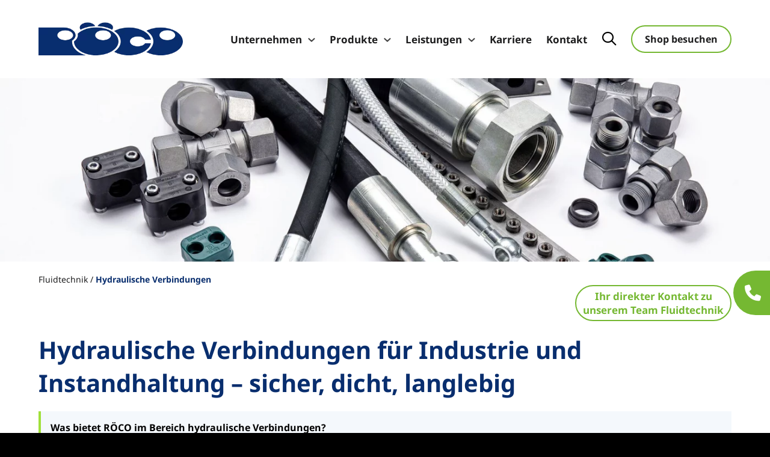

--- FILE ---
content_type: text/html; charset=UTF-8
request_url: https://www.roeco.de/produkt/hydraulische-verbindungen/
body_size: 23264
content:
<!DOCTYPE html><html lang="de"><head><script data-no-optimize="1">var litespeed_docref=sessionStorage.getItem("litespeed_docref");litespeed_docref&&(Object.defineProperty(document,"referrer",{get:function(){return litespeed_docref}}),sessionStorage.removeItem("litespeed_docref"));</script> <meta http-equiv="Content-Type" content="text/html; charset=UTF-8"><meta name="viewport" content="width=device-width, initial-scale=1.0"><link rel="icon" type="image/png" sizes="32x32" href="https://www.roeco.de/wp-content/themes/roeco-theme/favicon/favicon-32x32.png"><link rel="icon" type="image/png" sizes="16x16" href="https://www.roeco.de/wp-content/themes/roeco-theme/favicon/favicon-16x16.png"><link rel="apple-touch-icon" sizes="180x180" href="https://www.roeco.de/wp-content/themes/roeco-theme/favicon/apple-icon-180x180.png"><link rel="apple-touch-icon" sizes="57x57" href="https://www.roeco.de/wp-content/themes/roeco-theme/favicon/apple-icon-57x57.png"><link rel="apple-touch-icon" sizes="60x60" href="https://www.roeco.de/wp-content/themes/roeco-theme/favicon/apple-icon-60x60.png"><link rel="apple-touch-icon" sizes="72x72" href="https://www.roeco.de/wp-content/themes/roeco-theme/favicon/apple-icon-72x72.png"><link rel="apple-touch-icon" sizes="76x76" href="https://www.roeco.de/wp-content/themes/roeco-theme/favicon/apple-icon-76x76.png"><link rel="apple-touch-icon" sizes="114x114" href="https://www.roeco.de/wp-content/themes/roeco-theme/favicon/apple-icon-114x114.png"><link rel="apple-touch-icon" sizes="120x120" href="https://www.roeco.de/wp-content/themes/roeco-theme/favicon/apple-icon-120x120.png"><link rel="apple-touch-icon" sizes="144x144" href="https://www.roeco.de/wp-content/themes/roeco-theme/favicon/apple-icon-144x144.png"><link rel="apple-touch-icon" sizes="152x152" href="https://www.roeco.de/wp-content/themes/roeco-theme/favicon/apple-icon-152x152.png"><link rel="icon" type="image/png" sizes="192x192"  href="https://www.roeco.de/wp-content/themes/roeco-theme/favicon/android-icon-192x192.png"><link rel="icon" type="image/png" sizes="96x96" href="https://www.roeco.de/wp-content/themes/roeco-theme/favicon/favicon-96x96.png"><link rel="manifest" href="https://www.roeco.de/wp-content/themes/roeco-theme/favicon/manifest.json"><meta name="msapplication-TileColor" content="#ffffff"><meta name="msapplication-TileImage" content="https://www.roeco.de/wp-content/themes/roeco-theme/favicon/ms-icon-144x144.png"><meta name="theme-color" content="#ffffff"><link rel="pingback" href="https://www.roeco.de/xmlrpc.php"><meta name='robots' content='index, follow, max-image-preview:large, max-snippet:-1, max-video-preview:-1' /><title>Hydraulische Verbindungen: Schläuche, Adapter, Zubehör</title><meta name="description" content="RÖCO liefert hydraulische Verbindungen für Industrie und Instandhaltung – mit Schlauchleitungen, Verschraubungen und Zubehör für sichere Systeme." /><link rel="canonical" href="https://www.roeco.de/produkt/hydraulische-verbindungen/" /><meta property="og:locale" content="de_DE" /><meta property="og:type" content="article" /><meta property="og:title" content="Hydraulische Verbindungen: Schläuche, Adapter, Zubehör" /><meta property="og:description" content="RÖCO liefert hydraulische Verbindungen für Industrie und Instandhaltung – mit Schlauchleitungen, Verschraubungen und Zubehör für sichere Systeme." /><meta property="og:url" content="https://www.roeco.de/produkt/hydraulische-verbindungen/" /><meta property="og:site_name" content="RÖCO GmbH • Antriebstechnik, Dichtungstechnik, Fluidtechnik" /><meta property="article:modified_time" content="2025-08-18T13:04:03+00:00" /><meta property="og:image" content="https://www.roeco.de/wp-content/uploads/2025/06/hydraulische-verbindungen.jpg" /><meta property="og:image:width" content="1920" /><meta property="og:image:height" content="1080" /><meta property="og:image:type" content="image/jpeg" /><meta name="twitter:card" content="summary_large_image" /> <script type="application/ld+json" class="yoast-schema-graph">{"@context":"https://schema.org","@graph":[{"@type":"WebPage","@id":"https://www.roeco.de/produkt/hydraulische-verbindungen/","url":"https://www.roeco.de/produkt/hydraulische-verbindungen/","name":"Hydraulische Verbindungen: Schläuche, Adapter, Zubehör","isPartOf":{"@id":"https://www.roeco.de/#website"},"primaryImageOfPage":{"@id":"https://www.roeco.de/produkt/hydraulische-verbindungen/#primaryimage"},"image":{"@id":"https://www.roeco.de/produkt/hydraulische-verbindungen/#primaryimage"},"thumbnailUrl":"https://www.roeco.de/wp-content/uploads/2025/06/hydraulische-verbindungen.jpg","datePublished":"2023-05-16T08:00:24+00:00","dateModified":"2025-08-18T13:04:03+00:00","description":"RÖCO liefert hydraulische Verbindungen für Industrie und Instandhaltung – mit Schlauchleitungen, Verschraubungen und Zubehör für sichere Systeme.","breadcrumb":{"@id":"https://www.roeco.de/produkt/hydraulische-verbindungen/#breadcrumb"},"inLanguage":"de","potentialAction":[{"@type":"ReadAction","target":["https://www.roeco.de/produkt/hydraulische-verbindungen/"]}]},{"@type":"ImageObject","inLanguage":"de","@id":"https://www.roeco.de/produkt/hydraulische-verbindungen/#primaryimage","url":"https://www.roeco.de/wp-content/uploads/2025/06/hydraulische-verbindungen.jpg","contentUrl":"https://www.roeco.de/wp-content/uploads/2025/06/hydraulische-verbindungen.jpg","width":1920,"height":1080,"caption":"Hydraulische Verbindungen für Industrie und Instandhaltung"},{"@type":"BreadcrumbList","@id":"https://www.roeco.de/produkt/hydraulische-verbindungen/#breadcrumb","itemListElement":[{"@type":"ListItem","position":1,"name":"Fluidtechnik","item":"https://www.roeco.de/kategorie/fluidtechnik/"},{"@type":"ListItem","position":2,"name":"Hydraulische Verbindungen"}]},{"@type":"WebSite","@id":"https://www.roeco.de/#website","url":"https://www.roeco.de/","name":"RÖCO GmbH • Antriebstechnik, Hydraulik, Dichtungstechnik, Wälzlager, Kugellager","description":"Wir sind DER Partner für die produzierende Industrie","publisher":{"@id":"https://www.roeco.de/#organization"},"potentialAction":[{"@type":"SearchAction","target":{"@type":"EntryPoint","urlTemplate":"https://www.roeco.de/?s={search_term_string}"},"query-input":{"@type":"PropertyValueSpecification","valueRequired":true,"valueName":"search_term_string"}}],"inLanguage":"de"},{"@type":"Organization","@id":"https://www.roeco.de/#organization","name":"RÖCO GmbH • Antriebstechnik, Hydraulik, Dichtungstechnik, Wälzlager, Kugellager","url":"https://www.roeco.de/","logo":{"@type":"ImageObject","inLanguage":"de","@id":"https://www.roeco.de/#/schema/logo/image/","url":"https://www.roeco.de/wp-content/uploads/2023/04/gruppe-1.png","contentUrl":"https://www.roeco.de/wp-content/uploads/2023/04/gruppe-1.png","width":240,"height":88,"caption":"RÖCO GmbH • Antriebstechnik, Hydraulik, Dichtungstechnik, Wälzlager, Kugellager"},"image":{"@id":"https://www.roeco.de/#/schema/logo/image/"},"sameAs":["https://www.xing.com/pages/rocogmbh","https://www.linkedin.com/company/rco","https://www.instagram.com/roeco_dortmund/"]}]}</script> <link rel='dns-prefetch' href='//www.roeco.de' /><style id='wp-img-auto-sizes-contain-inline-css' type='text/css'>img:is([sizes=auto i],[sizes^="auto," i]){contain-intrinsic-size:3000px 1500px}
/*# sourceURL=wp-img-auto-sizes-contain-inline-css */</style><link data-optimized="2" rel="stylesheet" href="https://www.roeco.de/wp-content/litespeed/css/b80deb9b8efc1f3535ec9945ce0a7e26.css?ver=24b7d" /> <script type="litespeed/javascript" data-src="https://www.roeco.de/wp-includes/js/jquery/jquery.min.js" id="jquery-core-js"></script> <script data-no-optimize="1" data-no-minify="1" data-cfasync="false" src="https://www.roeco.de/wp-content/cache/borlabs-cookie/1/borlabs-cookie-config-de.json.js" id="borlabs-cookie-config-js"></script> <script data-no-optimize="1" data-no-minify="1" data-cfasync="false" src="https://www.roeco.de/wp-content/plugins/borlabs-cookie/assets/javascript/borlabs-cookie-prioritize.min.js" id="borlabs-cookie-prioritize-js"></script> <link rel="https://api.w.org/" href="https://www.roeco.de/wp-json/" /><link rel="alternate" title="JSON" type="application/json" href="https://www.roeco.de/wp-json/wp/v2/produkt/326" /><link rel="canonical" href="https://www.roeco.de/produkt/hydraulische-verbindungen/"> <script type="application/ld+json">{"@context":"https:\/\/schema.org","@type":"FAQPage","mainEntity":[{"@type":"Question","name":"Welche Komponenten gehören zu den hydraulischen Verbindungen?","acceptedAnswer":{"@type":"Answer","text":"Dazu zählen Schlauchleitungen, Verschraubungen, Adapter, Kupplungen, Dichtungen und weiteres Zubehör – alles für sichere und belastbare Anschlüsse."}},{"@type":"Question","name":"Sind die Verbindungen für hohe Drücke und industrielle Belastungen geeignet?","acceptedAnswer":{"@type":"Answer","text":"Ja – unsere Produkte sind für mittlere bis sehr hohe Druckbereiche ausgelegt und eignen sich für den Einsatz unter Vibration, Hitze und Dauerbelastung."}},{"@type":"Question","name":"Liefert RÖCO auch konfektionierte Schlauchleitungen?","acceptedAnswer":{"@type":"Answer","text":"Wir liefern auf Wunsch individuell konfektionierte Hydraulikschläuche – zugeschnitten, verpresst und geprüft nach aktuellen Normen."}},{"@type":"Question","name":"Gibt es auch Sonderlösungen oder Adaptervarianten?","acceptedAnswer":{"@type":"Answer","text":"Ja – wir bieten auch Sonderverschraubungen, Übergänge, Mehrfachadapter oder Sondergewinde für spezielle Anforderungen und Retrofit-Projekte."}},{"@type":"Question","name":"Unterstützt RÖCO bei der Auswahl passender Verbindungen?","acceptedAnswer":{"@type":"Answer","text":"Unser Team berät Sie bei der Auswahl – abhängig von Medium, Druck, Temperatur, Norm, Einbaulage und Verbindungstyp (z. B. Schneidring, ORFS, BSP)."}}]}</script><link rel="dns-prefetch" href="//www.googletagmanager.com"><link rel="dns-prefetch" href="//www.google-analytics.com"><link rel="dns-prefetch" href="//matomo.publitec.de"><script data-borlabs-cookie-script-blocker-ignore type="litespeed/javascript">if('0'==='1'&&('0'==='1'||'1'==='1')){window.gtag_enable_tcf_support=!0}
window.dataLayer=window.dataLayer||[];if(typeof gtag!=='function'){function gtag(){dataLayer.push(arguments)}}
gtag('set','developer_id.dYjRjMm',!0);if('0'==='1'||'1'==='1'){if(window.BorlabsCookieGoogleConsentModeDefaultSet!==!0){let getCookieValue=function(name){return document.cookie.match('(^|;)\\s*'+name+'\\s*=\\s*([^;]+)')?.pop()||''};let cookieValue=getCookieValue('borlabs-cookie-gcs');let consentsFromCookie={};if(cookieValue!==''){consentsFromCookie=JSON.parse(decodeURIComponent(cookieValue))}
let defaultValues={'ad_storage':'denied','ad_user_data':'denied','ad_personalization':'denied','analytics_storage':'denied','functionality_storage':'denied','personalization_storage':'denied','security_storage':'denied','wait_for_update':500,};gtag('consent','default',{...defaultValues,...consentsFromCookie})}
window.BorlabsCookieGoogleConsentModeDefaultSet=!0;let borlabsCookieConsentChangeHandler=function(){window.dataLayer=window.dataLayer||[];if(typeof gtag!=='function'){function gtag(){dataLayer.push(arguments)}}
let getCookieValue=function(name){return document.cookie.match('(^|;)\\s*'+name+'\\s*=\\s*([^;]+)')?.pop()||''};let cookieValue=getCookieValue('borlabs-cookie-gcs');let consentsFromCookie={};if(cookieValue!==''){consentsFromCookie=JSON.parse(decodeURIComponent(cookieValue))}
consentsFromCookie.analytics_storage=BorlabsCookie.Consents.hasConsent('google-analytics')?'granted':'denied';BorlabsCookie.CookieLibrary.setCookie('borlabs-cookie-gcs',JSON.stringify(consentsFromCookie),BorlabsCookie.Settings.automaticCookieDomainAndPath.value?'':BorlabsCookie.Settings.cookieDomain.value,BorlabsCookie.Settings.cookiePath.value,BorlabsCookie.Cookie.getPluginCookie().expires,BorlabsCookie.Settings.cookieSecure.value,BorlabsCookie.Settings.cookieSameSite.value)}
document.addEventListener('borlabs-cookie-consent-saved',borlabsCookieConsentChangeHandler);document.addEventListener('borlabs-cookie-handle-unblock',borlabsCookieConsentChangeHandler)}
if('0'==='1'){gtag("js",new Date());gtag("config","G-S2FW76Y6P5",{"anonymize_ip":!0});(function(w,d,s,i){var f=d.getElementsByTagName(s)[0],j=d.createElement(s);j.async=!0;j.src="https://www.googletagmanager.com/gtag/js?id="+i;f.parentNode.insertBefore(j,f)})(window,document,"script","G-S2FW76Y6P5")}</script> <script type="litespeed/javascript">(function(w,d,s,l,i){w[l]=w[l]||[];w[l].push({'gtm.start':new Date().getTime(),event:'gtm.js'});var f=d.getElementsByTagName(s)[0],j=d.createElement(s),dl=l!='dataLayer'?'&l='+l:'';j.async=!0;j.src='https://www.googletagmanager.com/gtm.js?id='+i+dl;f.parentNode.insertBefore(j,f)})(window,document,'script','dataLayer','GTM-T2TNSXHQ')</script> 
 <script type="litespeed/javascript" data-src="https://www.googletagmanager.com/gtag/js?id=AW-10998977107"></script> <script type="litespeed/javascript">window.dataLayer=window.dataLayer||[];function gtag(){dataLayer.push(arguments)}
gtag('js',new Date());gtag('config','AW-10998977107')</script> <script type="application/ld+json">{
  "@context": "https://schema.org",
  "@type": "Organization",
  "name": "RÖCO GmbH",
  "legalName": "RÖCO GmbH",
  "url": "https://www.roeco.de",
  "logo": "https://www.roeco.de/wp-content/uploads/2023/02/roeco-logo.svg",
  "description": "RÖCO GmbH ist ein spezialisierter technischer Handel und Servicepartner für die produzierende Industrie. Mit Fokus auf Antriebstechnik, Dichtungstechnik und Fluidtechnik bietet RÖCO nachhaltige Lösungen für OEMs, Instandhalter und Industrieunternehmen – von Retrofit über Condition Monitoring bis hin zu effizientem MRO-Service. Standort: Dortmund.",
  "founders": [
    {
      "@type": "Person",
      "name": "Frederike Krug"
    },
    {
      "@type": "Person",
      "name": "Andreas Fuchs"
    }
  ],
  "foundingLocation": {
    "@type": "Place",
    "address": {
      "@type": "PostalAddress",
      "addressLocality": "Dortmund",
      "addressCountry": "DE"
    }
  },
  "address": {
    "@type": "PostalAddress",
    "streetAddress": "Kortental 67",
    "addressLocality": "Dortmund",
    "postalCode": "44149",
    "addressCountry": "DE"
  },
  "contactPoint": {
    "@type": "ContactPoint",
    "telephone": "+49 231 1764 0",
    "contactType": "customer service",
    "availableLanguage": ["German"],
    "areaServed": "DE"
  },
  "sameAs": [
    "https://www.wikidata.org/wiki/Q134698251",
    "https://www.linkedin.com/company/r%C3%B6co",
    "https://www.xing.com/companies/r%C3%B6cogmbh",
    "https://www.instagram.com/roeco_dortmund/"
  ]
}</script> <style type="text/css" id="wp-custom-css">/* Nur für den Orientierungspraktikum-Post */
.postid-2968 .acf-field p,
.postid-2968 .acf-field li,
.postid-2968 .acf-field strong,
.postid-2968 .acf-field span,
.postid-2968 .acf-field div {
    color: #ffffff !important;
}
font-weight: bold !important;
}</style><style id='global-styles-inline-css' type='text/css'>:root{--wp--preset--aspect-ratio--square: 1;--wp--preset--aspect-ratio--4-3: 4/3;--wp--preset--aspect-ratio--3-4: 3/4;--wp--preset--aspect-ratio--3-2: 3/2;--wp--preset--aspect-ratio--2-3: 2/3;--wp--preset--aspect-ratio--16-9: 16/9;--wp--preset--aspect-ratio--9-16: 9/16;--wp--preset--color--black: #000000;--wp--preset--color--cyan-bluish-gray: #abb8c3;--wp--preset--color--white: #ffffff;--wp--preset--color--pale-pink: #f78da7;--wp--preset--color--vivid-red: #cf2e2e;--wp--preset--color--luminous-vivid-orange: #ff6900;--wp--preset--color--luminous-vivid-amber: #fcb900;--wp--preset--color--light-green-cyan: #7bdcb5;--wp--preset--color--vivid-green-cyan: #00d084;--wp--preset--color--pale-cyan-blue: #8ed1fc;--wp--preset--color--vivid-cyan-blue: #0693e3;--wp--preset--color--vivid-purple: #9b51e0;--wp--preset--gradient--vivid-cyan-blue-to-vivid-purple: linear-gradient(135deg,rgb(6,147,227) 0%,rgb(155,81,224) 100%);--wp--preset--gradient--light-green-cyan-to-vivid-green-cyan: linear-gradient(135deg,rgb(122,220,180) 0%,rgb(0,208,130) 100%);--wp--preset--gradient--luminous-vivid-amber-to-luminous-vivid-orange: linear-gradient(135deg,rgb(252,185,0) 0%,rgb(255,105,0) 100%);--wp--preset--gradient--luminous-vivid-orange-to-vivid-red: linear-gradient(135deg,rgb(255,105,0) 0%,rgb(207,46,46) 100%);--wp--preset--gradient--very-light-gray-to-cyan-bluish-gray: linear-gradient(135deg,rgb(238,238,238) 0%,rgb(169,184,195) 100%);--wp--preset--gradient--cool-to-warm-spectrum: linear-gradient(135deg,rgb(74,234,220) 0%,rgb(151,120,209) 20%,rgb(207,42,186) 40%,rgb(238,44,130) 60%,rgb(251,105,98) 80%,rgb(254,248,76) 100%);--wp--preset--gradient--blush-light-purple: linear-gradient(135deg,rgb(255,206,236) 0%,rgb(152,150,240) 100%);--wp--preset--gradient--blush-bordeaux: linear-gradient(135deg,rgb(254,205,165) 0%,rgb(254,45,45) 50%,rgb(107,0,62) 100%);--wp--preset--gradient--luminous-dusk: linear-gradient(135deg,rgb(255,203,112) 0%,rgb(199,81,192) 50%,rgb(65,88,208) 100%);--wp--preset--gradient--pale-ocean: linear-gradient(135deg,rgb(255,245,203) 0%,rgb(182,227,212) 50%,rgb(51,167,181) 100%);--wp--preset--gradient--electric-grass: linear-gradient(135deg,rgb(202,248,128) 0%,rgb(113,206,126) 100%);--wp--preset--gradient--midnight: linear-gradient(135deg,rgb(2,3,129) 0%,rgb(40,116,252) 100%);--wp--preset--font-size--small: 13px;--wp--preset--font-size--medium: 20px;--wp--preset--font-size--large: 36px;--wp--preset--font-size--x-large: 42px;--wp--preset--spacing--20: 0.44rem;--wp--preset--spacing--30: 0.67rem;--wp--preset--spacing--40: 1rem;--wp--preset--spacing--50: 1.5rem;--wp--preset--spacing--60: 2.25rem;--wp--preset--spacing--70: 3.38rem;--wp--preset--spacing--80: 5.06rem;--wp--preset--shadow--natural: 6px 6px 9px rgba(0, 0, 0, 0.2);--wp--preset--shadow--deep: 12px 12px 50px rgba(0, 0, 0, 0.4);--wp--preset--shadow--sharp: 6px 6px 0px rgba(0, 0, 0, 0.2);--wp--preset--shadow--outlined: 6px 6px 0px -3px rgb(255, 255, 255), 6px 6px rgb(0, 0, 0);--wp--preset--shadow--crisp: 6px 6px 0px rgb(0, 0, 0);}:where(.is-layout-flex){gap: 0.5em;}:where(.is-layout-grid){gap: 0.5em;}body .is-layout-flex{display: flex;}.is-layout-flex{flex-wrap: wrap;align-items: center;}.is-layout-flex > :is(*, div){margin: 0;}body .is-layout-grid{display: grid;}.is-layout-grid > :is(*, div){margin: 0;}:where(.wp-block-columns.is-layout-flex){gap: 2em;}:where(.wp-block-columns.is-layout-grid){gap: 2em;}:where(.wp-block-post-template.is-layout-flex){gap: 1.25em;}:where(.wp-block-post-template.is-layout-grid){gap: 1.25em;}.has-black-color{color: var(--wp--preset--color--black) !important;}.has-cyan-bluish-gray-color{color: var(--wp--preset--color--cyan-bluish-gray) !important;}.has-white-color{color: var(--wp--preset--color--white) !important;}.has-pale-pink-color{color: var(--wp--preset--color--pale-pink) !important;}.has-vivid-red-color{color: var(--wp--preset--color--vivid-red) !important;}.has-luminous-vivid-orange-color{color: var(--wp--preset--color--luminous-vivid-orange) !important;}.has-luminous-vivid-amber-color{color: var(--wp--preset--color--luminous-vivid-amber) !important;}.has-light-green-cyan-color{color: var(--wp--preset--color--light-green-cyan) !important;}.has-vivid-green-cyan-color{color: var(--wp--preset--color--vivid-green-cyan) !important;}.has-pale-cyan-blue-color{color: var(--wp--preset--color--pale-cyan-blue) !important;}.has-vivid-cyan-blue-color{color: var(--wp--preset--color--vivid-cyan-blue) !important;}.has-vivid-purple-color{color: var(--wp--preset--color--vivid-purple) !important;}.has-black-background-color{background-color: var(--wp--preset--color--black) !important;}.has-cyan-bluish-gray-background-color{background-color: var(--wp--preset--color--cyan-bluish-gray) !important;}.has-white-background-color{background-color: var(--wp--preset--color--white) !important;}.has-pale-pink-background-color{background-color: var(--wp--preset--color--pale-pink) !important;}.has-vivid-red-background-color{background-color: var(--wp--preset--color--vivid-red) !important;}.has-luminous-vivid-orange-background-color{background-color: var(--wp--preset--color--luminous-vivid-orange) !important;}.has-luminous-vivid-amber-background-color{background-color: var(--wp--preset--color--luminous-vivid-amber) !important;}.has-light-green-cyan-background-color{background-color: var(--wp--preset--color--light-green-cyan) !important;}.has-vivid-green-cyan-background-color{background-color: var(--wp--preset--color--vivid-green-cyan) !important;}.has-pale-cyan-blue-background-color{background-color: var(--wp--preset--color--pale-cyan-blue) !important;}.has-vivid-cyan-blue-background-color{background-color: var(--wp--preset--color--vivid-cyan-blue) !important;}.has-vivid-purple-background-color{background-color: var(--wp--preset--color--vivid-purple) !important;}.has-black-border-color{border-color: var(--wp--preset--color--black) !important;}.has-cyan-bluish-gray-border-color{border-color: var(--wp--preset--color--cyan-bluish-gray) !important;}.has-white-border-color{border-color: var(--wp--preset--color--white) !important;}.has-pale-pink-border-color{border-color: var(--wp--preset--color--pale-pink) !important;}.has-vivid-red-border-color{border-color: var(--wp--preset--color--vivid-red) !important;}.has-luminous-vivid-orange-border-color{border-color: var(--wp--preset--color--luminous-vivid-orange) !important;}.has-luminous-vivid-amber-border-color{border-color: var(--wp--preset--color--luminous-vivid-amber) !important;}.has-light-green-cyan-border-color{border-color: var(--wp--preset--color--light-green-cyan) !important;}.has-vivid-green-cyan-border-color{border-color: var(--wp--preset--color--vivid-green-cyan) !important;}.has-pale-cyan-blue-border-color{border-color: var(--wp--preset--color--pale-cyan-blue) !important;}.has-vivid-cyan-blue-border-color{border-color: var(--wp--preset--color--vivid-cyan-blue) !important;}.has-vivid-purple-border-color{border-color: var(--wp--preset--color--vivid-purple) !important;}.has-vivid-cyan-blue-to-vivid-purple-gradient-background{background: var(--wp--preset--gradient--vivid-cyan-blue-to-vivid-purple) !important;}.has-light-green-cyan-to-vivid-green-cyan-gradient-background{background: var(--wp--preset--gradient--light-green-cyan-to-vivid-green-cyan) !important;}.has-luminous-vivid-amber-to-luminous-vivid-orange-gradient-background{background: var(--wp--preset--gradient--luminous-vivid-amber-to-luminous-vivid-orange) !important;}.has-luminous-vivid-orange-to-vivid-red-gradient-background{background: var(--wp--preset--gradient--luminous-vivid-orange-to-vivid-red) !important;}.has-very-light-gray-to-cyan-bluish-gray-gradient-background{background: var(--wp--preset--gradient--very-light-gray-to-cyan-bluish-gray) !important;}.has-cool-to-warm-spectrum-gradient-background{background: var(--wp--preset--gradient--cool-to-warm-spectrum) !important;}.has-blush-light-purple-gradient-background{background: var(--wp--preset--gradient--blush-light-purple) !important;}.has-blush-bordeaux-gradient-background{background: var(--wp--preset--gradient--blush-bordeaux) !important;}.has-luminous-dusk-gradient-background{background: var(--wp--preset--gradient--luminous-dusk) !important;}.has-pale-ocean-gradient-background{background: var(--wp--preset--gradient--pale-ocean) !important;}.has-electric-grass-gradient-background{background: var(--wp--preset--gradient--electric-grass) !important;}.has-midnight-gradient-background{background: var(--wp--preset--gradient--midnight) !important;}.has-small-font-size{font-size: var(--wp--preset--font-size--small) !important;}.has-medium-font-size{font-size: var(--wp--preset--font-size--medium) !important;}.has-large-font-size{font-size: var(--wp--preset--font-size--large) !important;}.has-x-large-font-size{font-size: var(--wp--preset--font-size--x-large) !important;}
/*# sourceURL=global-styles-inline-css */</style></head><body class="wp-singular produkt-template-default single single-produkt postid-326 wp-theme-roeco-theme produkt-hydraulische-verbindungen"><div id="my-quickicon"><div class="quickicon-wrapper">
<span class="icon-wrapper">
<i class="fa-solid fa-phone"></i>
</span>
<a href="tel:+4923117640">Telefon<br />
+49 (0) 231 17 64 0</a></div></div><header><div class="navbar"><div class="navbar-wrapper"><div class="half-spacer"><div class="nav-logo-wrapper">
<a href="https://www.roeco.de" class="nav-logo-link">
<img data-lazyloaded="1" src="[data-uri]" width="240" height="88" class="nav-logo" data-src="https://www.roeco.de/wp-content/themes/roeco-theme/images/logo.png" alt="logo" fetchpriority="high"/>
</a></div><div class="nav-info-wrapper"><div class="nav-burger-wrapper"><div class="nav-burger">
<span aria-hidden="true"></span>
<span aria-hidden="true"></span>
<span aria-hidden="true"></span></div></div><nav class="main-menu-wrapper"><ul id="menu-kopfzeilen-menue" class="nav-links-section main-menu"><li id="menu-item-53" class="nolink unternehmen-sub-menu menu-item menu-item-type-post_type menu-item-object-page menu-item-has-children menu-item-53"><a href="https://www.roeco.de/unternehmen/" data-postid="20">Unternehmen</a><ul class="sub-menu"><li id="menu-item-127" class="menu-item menu-item-type-post_type menu-item-object-page menu-item-127"><a href="https://www.roeco.de/unternehmen/ueber-uns/" data-postid="114">Über uns</a></li><li id="menu-item-342" class="menu-item menu-item-type-custom menu-item-object-custom menu-item-342"><a href="https://www.roeco.de/unternehmen/ueber-uns/#historie" data-postid="114">Historie</a></li><li id="menu-item-343" class="menu-item menu-item-type-custom menu-item-object-custom menu-item-343"><a href="https://www.roeco.de/unternehmen/ueber-uns/#unsere-partner" data-postid="114">Kooperationen</a></li><li id="menu-item-344" class="menu-item menu-item-type-custom menu-item-object-custom menu-item-344"><a href="https://www.roeco.de/unternehmen/ueber-uns/#nachhaltigkeit" data-postid="114">Nachhaltigkeit</a></li></ul></li><li id="menu-item-55" class="nolink produkte-sub-menu menu-item menu-item-type-post_type menu-item-object-page menu-item-has-children menu-item-55"><a href="https://www.roeco.de/produkte/" data-postid="16">Produkte</a><ul class="sub-menu"><li id="menu-item-189" class="menu-item menu-item-type-post_type menu-item-object-produkt menu-item-189"><a href="https://www.roeco.de/produkt/hydraulik/" data-postid="112">Hydraulik</a></li></ul></li><li id="menu-item-54" class="nolink leistungen-sub-menu menu-item menu-item-type-post_type menu-item-object-page menu-item-has-children menu-item-54"><a href="https://www.roeco.de/leistungen/" data-postid="18">Leistungen</a><ul class="sub-menu"><li id="menu-item-1749" class="menu-item menu-item-type-post_type menu-item-object-page menu-item-1749"><a href="https://www.roeco.de/condition-monitoring/" data-postid="1681">Condition Monitoring</a></li><li id="menu-item-1748" class="menu-item menu-item-type-post_type menu-item-object-page menu-item-1748"><a href="https://www.roeco.de/vor-ort-service/" data-postid="1682">Vor-Ort-Service</a></li><li id="menu-item-1747" class="menu-item menu-item-type-post_type menu-item-object-page menu-item-1747"><a href="https://www.roeco.de/produktion-und-werkstattleistungen/" data-postid="1683">Produktion und Werkstattleistungen</a></li><li id="menu-item-1746" class="menu-item menu-item-type-post_type menu-item-object-page menu-item-1746"><a href="https://www.roeco.de/schulung-und-beratung/" data-postid="1684">Schulung und Beratung</a></li><li id="menu-item-186" class="menu-item menu-item-type-taxonomy menu-item-object-leistungskategorie menu-item-has-children menu-item-186"><a href="https://www.roeco.de/leistungskategorie/supply-chain-dienstleistungen/" data-postid="0">Supply Chain Dienstleistungen</a><ul class="sub-menu"><li id="menu-item-185" class="menu-item menu-item-type-post_type menu-item-object-leistung menu-item-185"><a href="https://www.roeco.de/leistung/logistikdienstleistungen/" data-postid="159">Logistikdienstleistungen</a></li><li id="menu-item-184" class="menu-item menu-item-type-post_type menu-item-object-leistung menu-item-184"><a href="https://www.roeco.de/leistung/beschaffungsservice/" data-postid="163">Beschaffungs­service</a></li><li id="menu-item-183" class="menu-item menu-item-type-post_type menu-item-object-leistung menu-item-183"><a href="https://www.roeco.de/leistung/integrated-roeco-expert/" data-postid="165">Integrated RÖCO Expert</a></li></ul></li><li id="menu-item-188" class="menu-item menu-item-type-taxonomy menu-item-object-leistungskategorie menu-item-has-children menu-item-188"><a href="https://www.roeco.de/leistungskategorie/e-business/" data-postid="0">E-Business</a><ul class="sub-menu"><li id="menu-item-181" class="menu-item menu-item-type-post_type menu-item-object-leistung menu-item-181"><a href="https://www.roeco.de/leistung/elektronische-anbindungen/" data-postid="169">Elektronische Anbindungen</a></li><li id="menu-item-182" class="menu-item menu-item-type-post_type menu-item-object-leistung menu-item-182"><a href="https://www.roeco.de/leistung/elektronische-plattformen/" data-postid="167">Elektronische Plattformen</a></li></ul></li></ul></li><li id="menu-item-57" class="menu-item menu-item-type-post_type menu-item-object-page menu-item-57"><a href="https://www.roeco.de/karriere/" data-postid="12">Karriere</a></li><li id="menu-item-56" class="menu-item menu-item-type-post_type menu-item-object-page menu-item-56"><a href="https://www.roeco.de/kontakt/" data-postid="14">Kontakt</a></li></ul></nav>
<span class="sb-icon-search nolink suche-sub-menu-opener">
<i class="fal fa-search"></i>
</span>
<a href="https://shop.roeco.de/" target="_blank" class="btn btn-green">Shop besuchen</a></div></div></div></div><div class="nav-resp-wrapper slideLeft" id="nav-resp-wrapper"><nav class="nav-resp"><div class="menu-kopfzeilen-menue-container"><ul id="menu-kopfzeilen-menue-1" class="nav-links-section-resp"><li class="nolink unternehmen-sub-menu menu-item menu-item-type-post_type menu-item-object-page menu-item-has-children menu-item-53"><a href="https://www.roeco.de/unternehmen/" data-postid="20">Unternehmen</a><div class="nav-dropdown">
<i class="far fa-plus" aria-hidden="true"></i></div><ul class="sub-menu"><li class="menu-item menu-item-type-post_type menu-item-object-page menu-item-127"><a href="https://www.roeco.de/unternehmen/ueber-uns/" data-postid="114">Über uns</a><div class="nav-dropdown">
<i class="far fa-plus" aria-hidden="true"></i></div></li><li class="menu-item menu-item-type-custom menu-item-object-custom menu-item-342"><a href="https://www.roeco.de/unternehmen/ueber-uns/#historie" data-postid="114">Historie</a><div class="nav-dropdown">
<i class="far fa-plus" aria-hidden="true"></i></div></li><li class="menu-item menu-item-type-custom menu-item-object-custom menu-item-343"><a href="https://www.roeco.de/unternehmen/ueber-uns/#unsere-partner" data-postid="114">Kooperationen</a><div class="nav-dropdown">
<i class="far fa-plus" aria-hidden="true"></i></div></li><li class="menu-item menu-item-type-custom menu-item-object-custom menu-item-344"><a href="https://www.roeco.de/unternehmen/ueber-uns/#nachhaltigkeit" data-postid="114">Nachhaltigkeit</a><div class="nav-dropdown">
<i class="far fa-plus" aria-hidden="true"></i></div></li></ul></li><li class="nolink produkte-sub-menu menu-item menu-item-type-post_type menu-item-object-page menu-item-has-children menu-item-55"><a href="https://www.roeco.de/produkte/" data-postid="16">Produkte</a><div class="nav-dropdown">
<i class="far fa-plus" aria-hidden="true"></i></div><ul class="sub-menu"><li class="menu-item menu-item-type-post_type menu-item-object-produkt menu-item-189"><a href="https://www.roeco.de/produkt/hydraulik/" data-postid="112">Hydraulik</a><div class="nav-dropdown">
<i class="far fa-plus" aria-hidden="true"></i></div></li></ul></li><li class="nolink leistungen-sub-menu menu-item menu-item-type-post_type menu-item-object-page menu-item-has-children menu-item-54"><a href="https://www.roeco.de/leistungen/" data-postid="18">Leistungen</a><div class="nav-dropdown">
<i class="far fa-plus" aria-hidden="true"></i></div><ul class="sub-menu"><li class="menu-item menu-item-type-post_type menu-item-object-page menu-item-1749"><a href="https://www.roeco.de/condition-monitoring/" data-postid="1681">Condition Monitoring</a><div class="nav-dropdown">
<i class="far fa-plus" aria-hidden="true"></i></div></li><li class="menu-item menu-item-type-post_type menu-item-object-page menu-item-1748"><a href="https://www.roeco.de/vor-ort-service/" data-postid="1682">Vor-Ort-Service</a><div class="nav-dropdown">
<i class="far fa-plus" aria-hidden="true"></i></div></li><li class="menu-item menu-item-type-post_type menu-item-object-page menu-item-1747"><a href="https://www.roeco.de/produktion-und-werkstattleistungen/" data-postid="1683">Produktion und Werkstattleistungen</a><div class="nav-dropdown">
<i class="far fa-plus" aria-hidden="true"></i></div></li><li class="menu-item menu-item-type-post_type menu-item-object-page menu-item-1746"><a href="https://www.roeco.de/schulung-und-beratung/" data-postid="1684">Schulung und Beratung</a><div class="nav-dropdown">
<i class="far fa-plus" aria-hidden="true"></i></div></li><li class="menu-item menu-item-type-taxonomy menu-item-object-leistungskategorie menu-item-has-children menu-item-186"><a href="https://www.roeco.de/leistungskategorie/supply-chain-dienstleistungen/" data-postid="0">Supply Chain Dienstleistungen</a><div class="nav-dropdown">
<i class="far fa-plus" aria-hidden="true"></i></div><ul class="sub-menu"><li class="menu-item menu-item-type-post_type menu-item-object-leistung menu-item-185"><a href="https://www.roeco.de/leistung/logistikdienstleistungen/" data-postid="159">Logistikdienstleistungen</a><div class="nav-dropdown">
<i class="far fa-plus" aria-hidden="true"></i></div></li><li class="menu-item menu-item-type-post_type menu-item-object-leistung menu-item-184"><a href="https://www.roeco.de/leistung/beschaffungsservice/" data-postid="163">Beschaffungs­service</a><div class="nav-dropdown">
<i class="far fa-plus" aria-hidden="true"></i></div></li><li class="menu-item menu-item-type-post_type menu-item-object-leistung menu-item-183"><a href="https://www.roeco.de/leistung/integrated-roeco-expert/" data-postid="165">Integrated RÖCO Expert</a><div class="nav-dropdown">
<i class="far fa-plus" aria-hidden="true"></i></div></li></ul></li><li class="menu-item menu-item-type-taxonomy menu-item-object-leistungskategorie menu-item-has-children menu-item-188"><a href="https://www.roeco.de/leistungskategorie/e-business/" data-postid="0">E-Business</a><div class="nav-dropdown">
<i class="far fa-plus" aria-hidden="true"></i></div><ul class="sub-menu"><li class="menu-item menu-item-type-post_type menu-item-object-leistung menu-item-181"><a href="https://www.roeco.de/leistung/elektronische-anbindungen/" data-postid="169">Elektronische Anbindungen</a><div class="nav-dropdown">
<i class="far fa-plus" aria-hidden="true"></i></div></li><li class="menu-item menu-item-type-post_type menu-item-object-leistung menu-item-182"><a href="https://www.roeco.de/leistung/elektronische-plattformen/" data-postid="167">Elektronische Plattformen</a><div class="nav-dropdown">
<i class="far fa-plus" aria-hidden="true"></i></div></li></ul></li></ul></li><li class="menu-item menu-item-type-post_type menu-item-object-page menu-item-57"><a href="https://www.roeco.de/karriere/" data-postid="12">Karriere</a><div class="nav-dropdown">
<i class="far fa-plus" aria-hidden="true"></i></div></li><li class="menu-item menu-item-type-post_type menu-item-object-page menu-item-56"><a href="https://www.roeco.de/kontakt/" data-postid="14">Kontakt</a><div class="nav-dropdown">
<i class="far fa-plus" aria-hidden="true"></i></div></li></ul></div><div class="suche-wrapper"><div id="sb-search-mobile" class="sb-search"><form  role="search" method="get" id="searchform-mobile" action="https://www.roeco.de">
<input class="sb-search-input " onkeyup="buttonUp();" placeholder="Wonach suchen Sie?" type="search" value="" name="s" id="s-mobile"/>
<button class="sb-search-submit" type="submit"><i class="fa-regular fa-magnifying-glass"></i></button></form></div></div>
<a href="" class="btn btn-green">Shop besuchen</a></nav></div></header><div class="fixed-sub-menu"><div class="half-spacer"><div class="close">
<i class="fa-regular fa-xmark"></i></div></div><div id="unternehmen-sub-menu" class="sub-menu-item"><div class="flex-wrapper"><div class="sub-menu-text-side"><div class="background" style="background-image: url('https://www.roeco.de/wp-content/uploads/2023/04/sub-menu-background-image.jpg.webp')"></div></div><div class="sub-menu-wrapper"><div class="sub-menu"><ul><li><a href="https://www.roeco.de/unternehmen/ueber-uns/">Über uns</a></li><li><a href="https://www.roeco.de/unternehmen/ueber-uns/#historie">Historie</a></li><li><a href="https://www.roeco.de/unternehmen/ueber-uns/#unsere-partner">Partner</a></li><li><a href="https://www.roeco.de/unternehmen/nachhaltigkeit">Nachhaltigkeit</a></li></ul></div></div></div></div><div id="produkte-sub-menu" class="sub-menu-item"><div class="flex-wrapper"><div class="sub-menu-text-side"><div class="background" style="background-image: url('https://www.roeco.de/wp-content/uploads/2023/04/sub-menu-background-image.jpg.webp')"></div><div class="sub-menu-text-wrapper"><div class="sub-menu-text"><h1>Technische Komponenten für Industrie &amp; Instandhaltung</h1><div class="sge-snippet-box" style="border-left: 4px solid #a0e03a; padding: 1rem; margin-bottom: 2rem;">RÖCO liefert Antriebselemente, Dichtungen, Wälzlager und Hydraulikkomponenten – für maximale Effizienz in der Produktion.</div><p>Als technischer Fachhandel bietet RÖCO ein breites Sortiment für industrielle Anwendungen – von <strong>Keilriemen</strong> und <strong>Wälzlagern</strong> über <strong>Hydraulikschläuche</strong> bis zu <strong>Flachdichtungen</strong> und <strong>Befestigungstechnik</strong>. Unsere Lösungen richten sich an Instandhalter, Techniker und Einkäufer im Maschinenbau.</p><ul><li><strong><a href="https://www.roeco.de/kategorie/antriebstechnik/" target="_blank" rel="noopener">Antriebstechnik</a>:</strong> Keilriemen, Zahnriemen, Ketten, Kupplungen</li><li><strong><a href="https://www.roeco.de/kategorie/fluidtechnik/" target="_blank" rel="noopener">Fluidtechnik</a>:</strong> Hydraulikaggregate, Schlauchleitungen, Verschraubungen</li><li><strong><a href="https://www.roeco.de/kategorie/dichtungstechnik/" target="_blank" rel="noopener">Dichtungstechnik</a>:</strong> Flachdichtungen, Wellendichtringe, Sonderdichtungen</li><li><strong><a href="https://www.roeco.de/kategorie/industrietechnik/" target="_blank" rel="noopener">Industrietechnik</a>:</strong> Hilfs- und Betriebsstoffe, Befestigungstechnik, Positionierung</li></ul></div></div></div><div class="sub-menu-wrapper"><div class="sub-menu"><h4><a href="https://www.roeco.de/kategorie/antriebstechnik/">Antriebstechnik</a></h4><ul><li><a href="https://www.roeco.de/produkt/waelzlager/">Wälzlager</a></li><li><a href="https://www.roeco.de/produkt/lineartechnik/">Lineartechnik</a></li><li><a href="https://www.roeco.de/produkt/keilriemen/">Keilriemen</a></li><li><a href="https://www.roeco.de/produkt/zahnriemen/">Zahnriemen</a></li><li><a href="https://www.roeco.de/produkt/ketten/">Ketten</a></li><li><a href="https://www.roeco.de/produkt/kupplungen/">Kupplungen</a></li><li><a href="https://www.roeco.de/produkt/gleitlager/">Gleitlager</a></li></ul></div><div class="sub-menu"><h4><a href="https://www.roeco.de/kategorie/dichtungstechnik/">Dichtungstechnik</a></h4><ul><li><a href="https://www.roeco.de/produkt/rotationsdichtungen/">Rotationsdichtungen</a></li><li><a href="https://www.roeco.de/produkt/translationsdichtungen/">Translationsdichtungen</a></li><li><a href="https://www.roeco.de/produkt/statische-dichtungen/">Statische Dichtungen</a></li></ul></div><div class="sub-menu"><h4><a href="https://www.roeco.de/kategorie/fluidtechnik/">Fluidtechnik</a></h4><ul><li><a href="https://www.roeco.de/produkt/hydraulik/">Hydraulik</a></li><li><a href="https://www.roeco.de/produkt/pneumatik/">Pneumatik</a></li><li><a href="https://www.roeco.de/produkt/hydraulische-verbindungen/">Hydraulische Verbindungen</a></li></ul></div><div class="sub-menu"><h4><a href="https://www.roeco.de/kategorie/industrietechnik/">Industrietechnik</a></h4><ul><li><a href="https://www.roeco.de/produkt/befestigungstechnik/">Befestigungstechnik</a></li><li><a href="https://www.roeco.de/produkt/positionierungstechnik/">Positionierungstechnik</a></li><li><a href="https://www.roeco.de/produkt/hilfs-und-betriebsstoffe/">Hilfs- und Betriebsstoffe</a></li></ul></div></div></div></div><div id="leistungen-sub-menu" class="sub-menu-item"><div class="flex-wrapper"><div class="sub-menu-text-side"><div class="background" style="background-image: url('https://www.roeco.de/wp-content/uploads/2023/04/sub-menu-background-image.jpg.webp')"></div><div class="sub-menu-text-wrapper"><div class="sub-menu-text"><h2>Technische Services für Industrie &amp; Instandhaltung</h2><div class="sge-snippet-box" style="border-left: 4px solid #a0e03a; padding: 1rem; margin-bottom: 2rem;"><strong>RÖCO Solutions steht für Montage, Instandhaltung, Condition Monitoring und technische Services – für maximale Verfügbarkeit Ihrer Anlagen.</strong></div><p data-start="1305" data-end="1587">Unsere Lösungen verbinden Komponentenwissen mit Service-Know-how – für Instandhalter, Techniker und Einkaufsverantwortliche in der Industrie. Ob Retrofit, Vor-Ort-Service oder Sensorik zur Zustandsüberwachung: Wir bieten individuelle Services für Ihre technischen Herausforderungen.</p><p data-start="1589" data-end="1880"><strong data-start="1589" data-end="1624">Unsere Leistungen im Überblick:</strong><br data-start="1624" data-end="1627" />– <a href="https://www.roeco.de/leistung/condition-monitoring/" target="_blank" rel="noopener">Condition Monitoring &amp; intelligente Instandhaltung</a><br data-start="1679" data-end="1682" />– <a href="https://www.roeco.de/leistungskategorie/supply-chain-dienstleistungen/" target="_blank" rel="noopener">Supply Chain Services &amp; integrierte Versorgung</a><br data-start="1730" data-end="1733" />– <a href="https://www.roeco.de/leistung/condition-monitoring/" target="_blank" rel="noopener">Retrofit, Umbauten &amp; Modernisierung</a><br data-start="1770" data-end="1773" />– <a href="https://www.roeco.de/leistung/produktion-und-werkstattleistungen/" target="_blank" rel="noopener">Werkstatt- &amp; Fertigungsleistungen</a><br data-start="1808" data-end="1811" />– <a href="https://www.roeco.de/leistung/vor-ort-service/" target="_blank" rel="noopener">Vor-Ort-Service &amp; DGUV-Prüfungen</a><br data-start="1845" data-end="1848" />– <a href="https://www.roeco.de/leistung/schulung-und-beratung/" target="_blank" rel="noopener">Schulung &amp; technische Beratung</a></p></div></div></div><div class="sub-menu-wrapper"><div class="sub-menu"><h4><a href="https://www.roeco.de/leistungskategorie/technische-services/">Technische Services</a></h4><ul><li><a href="https://www.roeco.de/leistung/condition-monitoring/">Condition Monitoring</a></li><li><a href="https://www.roeco.de/leistung/vor-ort-service/">Vor-Ort-Service</a></li><li><a href="https://www.roeco.de/leistung/produktion-und-werkstattleistungen/">Produktion und Werkstattleistungen</a></li><li><a href="https://www.roeco.de/leistung/schulung-und-beratung/">Schulung und Beratung</a></li></ul></div><div class="sub-menu"><h4><a href="https://www.roeco.de/leistungskategorie/supply-chain-dienstleistungen/">Supply Chain Dienstleistungen</a></h4><ul><li><a href="https://www.roeco.de/leistung/beschaffungsservice/">Beschaffungsservice</a></li><li><a href="https://www.roeco.de/leistung/integrated-roeco-expert/">Integrated RÖCO Expert</a></li><li><a href="https://www.roeco.de/leistung/logistikdienstleistungen/">Logistikdienstleistungen</a></li></ul></div><div class="sub-menu"><h4><a href="https://www.roeco.de/leistungskategorie/e-business/">E-Business</a></h4><ul><li><a href="https://www.roeco.de/leistung/elektronische-plattformen/">Elektronische Plattformen</a></li><li><a href="https://www.roeco.de/leistung/elektronische-anbindungen/">Elektronische Anbindungen</a></li></ul></div></div></div></div><div id="suche-sub-menu" class="sub-menu-item"><div class="flex-wrapper"><div class="sub-menu-text-side"><div class="background" style="background-image: url('https://www.roeco.de/wp-content/uploads/2023/04/sub-menu-background-image.jpg.webp')"></div></div><div class="sub-menu-wrapper"><div class="suche-wrapper"><div id="sb-search" class="sb-search"><form  role="search" method="get" id="searchform" action="https://www.roeco.de">
<input class="sb-search-input " onkeyup="buttonUp();" placeholder="Wonach suchen Sie?" type="search" value="" name="s" id="s"/>
<button class="sb-search-submit" type="submit"><i class="fa-regular fa-magnifying-glass"></i></button></form></div></div><div class="suche-sub-menu-text-wrapper"><div class="background" style="background-image: url('https://www.roeco.de/wp-content/uploads/2023/04/stelle-lagerlogistik-1024x684.jpg.webp')"></div><div class="overlay"></div><div class="suche-sub-menu-text"><h2>Wir suchen auch – und zwar Sie!</h2><p>Ausbildung wird Karriere – Bewerben Sie sich jetzt!</p><div class="btn-wrapper">
<a href="https://www.roeco.de/stellenangebote/" class="btn btn-green">Stellenangebote</a></div></div></div></div></div></div></div><main class="slideLeft" id="content-container"><div class="header-img"><picture>
<source media="(max-width: 61.24em)" srcset="https://www.roeco.de/wp-content/uploads/2025/06/hydraulische-verbindungen-1280x600.jpg 1280w, https://www.roeco.de/wp-content/uploads/2025/06/hydraulische-verbindungen-720x338.jpg 720w, https://www.roeco.de/wp-content/uploads/2025/06/hydraulische-verbindungen-480x225.jpg 480w" />
<source media="(min-width: 61.25em)" srcset="https://www.roeco.de/wp-content/uploads/2025/06/hydraulische-verbindungen-1920x458.jpg 1920w, https://www.roeco.de/wp-content/uploads/2025/06/hydraulische-verbindungen-1400x334.jpg 1400w" />
<img data-lazyloaded="1" src="[data-uri]" width="1920" height="458" data-src="https://www.roeco.de/wp-content/uploads/2025/06/hydraulische-verbindungen-1920x458.jpg" alt="Hydraulische Verbindungen" loading="lazy" fetchpriority="high">
</picture></div><div class="content"><p id="breadcrumbs" class="half-spacer"><span><span><a href="https://www.roeco.de/kategorie/fluidtechnik/">Fluidtechnik</a></span> / <span class="breadcrumb_last" aria-current="page"><strong>Hydraulische Verbindungen</strong></span></span></p><section id="produkt-beschreibungen"><div class="half-spacer"><button id="toggle-seitenbeschreibung"
type="button"
aria-expanded="false"
aria-controls="produkt-seitenbeschreibung"
data-text-more="Ihr direkter Kontakt zu unserem Team Fluidtechnik"
data-text-less="Kontaktbereich schließen">
Ihr direkter Kontakt zu unserem Team Fluidtechnik			</button><div class="flex-wrapper"><div class="produkt-beschreibung text-wrapper"><h1>Hydraulische Verbindungen für Industrie und Instandhaltung – sicher, dicht, langlebig</h1><div class="sge-snippet-box" style="border-left: 4px solid #a0e03a;background: #F4F8FC;padding: 1rem;margin-bottom: 2rem"><strong>Was bietet RÖCO im Bereich hydraulische Verbindungen?</strong><br />
RÖCO liefert Schlauchleitungen, Verschraubungen und Zubehör für sichere hydraulische Verbindungen – montagefreundlich, druckfest und zuverlässig.</div><p>Hydraulische Verbindungen sind essenziell für die Dichtheit, Sicherheit und Effizienz von hydraulischen Systemen. Bei RÖCO erhalten Sie ein umfassendes Sortiment für Neuaufbau, Wartung oder Nachrüstung.</p><p><strong>Unser Sortiment im Bereich hydraulischer Verbindungstechnik umfasst:</strong></p><ul><li><strong>Schlauchleitungen:</strong><br />
<span style="font-weight: normal">Druckfeste Hydraulikschläuche in verschiedenen Nennweiten, Materialien und Ausführungen – mit geprüfter Qualität und hoher Flexibilität</span></li><li><strong>Verschraubungen:</strong><br />
<span style="font-weight: normal">Präzise gefertigte Anschlussverschraubungen für die sichere Verbindung zwischen Schlauch, Rohr und Komponente</span></li><li><strong>Zubehör:</strong><br />
<span style="font-weight: normal">Adapter, Kupplungen, O-Ringe, Schellen und mehr – für individuelle Anforderungen und optimale Anlagenintegration</span></li></ul><p>Unsere Komponenten garantieren eine leckagefreie Verbindung, selbst unter Hochdruck, Vibration oder schwierigen Einbaubedingungen. Sie eignen sich für vielfältige industrielle Anwendungen – von mobilen Maschinen über stationäre Aggregate bis hin zu komplexen Hydraulikanlagen.</p></div><div class="produkt-seitenbeschreibung" id="produkt-seitenbeschreibung" aria-labelledby="toggle-seitenbeschreibung"><div class="wrapper"><p>Sie benötigen Unterstützung bei der Auswahl geeigneter Verschraubungen, Schläuche oder Adapter?</p><p>Telefon 📞 <a href="tel:+492311764643" target="_blank" rel="noopener">+49 231 17 64 643</a><br />
E-Mail 📧 <a href="mailto:fluidtechnik@roeco.de">fluidtechnik@roeco.de</a></p><p>Unser <strong>Team Fluidtechnik</strong> berät Sie gern – kompetent, lösungsorientiert und zuverlässig.</p><div class="hersteller">
<a href="https://shop.roeco.de/nwsearch/execute?query=voss" target="_blank">
<img data-lazyloaded="1" src="[data-uri]" width="240" height="160" data-src="https://www.roeco.de/wp-content/uploads/2023/04/voss-logo.png.webp" alt="RÖCO verkauft Produkte von VOSS">
</a>
<a href="https://shop.roeco.de/nwsearch/execute?query=voss" target="_blank">
<img data-lazyloaded="1" src="[data-uri]" width="240" height="160" data-src="https://www.roeco.de/wp-content/uploads/2024/09/voss-cl-siegel-premium-webseite.png" alt="VOSS ist Premium Business Partner von RÖCO">
</a>
<a href="https://shop.roeco.de/Hydac-14156.html" target="_blank">
<img data-lazyloaded="1" src="[data-uri]" width="240" height="160" data-src="https://www.roeco.de/wp-content/uploads/2023/07/hydac.jpg.webp" alt="RÖCO ist Vertriebspartner von Hydac">
</a>
<a href="https://www.roeco.de/produkt/hydraulische-verbindungen/" target="_blank">
<img data-lazyloaded="1" src="[data-uri]" width="240" height="160" data-src="https://www.roeco.de/wp-content/uploads/2023/07/enerpac-logo-240x160-1.png.webp" alt="RÖCO ist Vertragshändler von Enerpac">
</a>
<a href="https://shop.roeco.de/STAUFF-442570.html" target="_blank">
<img data-lazyloaded="1" src="[data-uri]" width="240" height="160" data-src="https://www.roeco.de/wp-content/uploads/2023/07/stauff.jpg.webp" alt="RÖCO ist Vertriebspartner von Stauff, u.a. für Befestigungstechnik">
</a></div></div></div></div></div></section><section id="zum-shop-sektion"><div class="zum-shop-bild"><div class="bild-mit-text"><div class="half-spacer"><div class="bild-mit-text-item"><div class="flex-wrapper"><div class="bild-wrapper produkt-slider-wrapper"><div class="produkt-slider">
<a class="bild" href="https://www.roeco.de/wp-content/uploads/2023/05/hydraulische-verschraubungen.jpg" title="Hydraulische-Verschraubungen">
<img data-lazyloaded="1" src="[data-uri]" width="800" height="452" data-src="https://www.roeco.de/wp-content/uploads/2023/05/hydraulische-verschraubungen-800x452.jpg.webp" alt="Hochwertige Produkte und Lösungen für sichere hydraulische Verbindungen: Schlauchleitungen, Verschraubungen, Zubehör, Adapter, Kupplungen, O-Ringe und Schellen.">
</a></div><div class="arrow-wrapper arrow-wrapper-left">
<i class="fa-solid fa-angle-left" aria-hidden="true"></i></div><div class="arrow-wrapper arrow-wrapper-right">
<i class="fa-solid fa-angle-right" aria-hidden="true"></i></div></div><div class="text-wrapper"><div class="text"><h2>Häufige Fragen zu hydraulischen Verbindungen von RÖCO</h2><h3><strong>1. Welche Komponenten gehören zu den hydraulischen Verbindungen?</strong></h3><p>Dazu zählen Schlauchleitungen, Verschraubungen, Adapter, Kupplungen, Dichtungen und weiteres Zubehör – alles für sichere und belastbare Anschlüsse.</p><hr /><h3><strong>2. Sind die Verbindungen für hohe Drücke und industrielle Belastungen geeignet?</strong></h3><p>Ja – unsere Produkte sind für mittlere bis sehr hohe Druckbereiche ausgelegt und eignen sich für den Einsatz unter Vibration, Hitze und Dauerbelastung.</p><hr /><h3><strong>3. Liefert RÖCO auch konfektionierte Schlauchleitungen?</strong></h3><p>Wir liefern auf Wunsch individuell konfektionierte Hydraulikschläuche – zugeschnitten, verpresst und geprüft nach aktuellen Normen.</p><hr /><h3><strong>4. Gibt es auch Sonderlösungen oder Adaptervarianten?</strong></h3><p>Ja – wir bieten auch Sonderverschraubungen, Übergänge, Mehrfachadapter oder Sondergewinde für spezielle Anforderungen und Retrofit-Projekte.</p><hr /><h3><strong>5. Unterstützt RÖCO bei der Auswahl passender Verbindungen?</strong></h3><p>Unser Team berät Sie bei der Auswahl – abhängig von Medium, Druck, Temperatur, Norm, Einbaulage und Verbindungstyp (z. B. Schneidring, ORFS, BSP).</p><hr /><div class="btn-wrapper">
<a href="https://shop.roeco.de/Hydraulikzubehoer-249875.html" class="btn btn-green" target="_blank">Shop besuchen</a></div></div></div></div></div></div></div></div></section><section id="weitere-produkte"><div class="half-spacer"><h2>Noch mehr Fluidtechnik:</h2></div><section class="dreispaltig produkte-auflistung"><div class="half-spacer"><div class="flex-wrapper"><div class="dreispaltig-item-wrapper"><div class="dreispaltig-item"><a href="https://www.roeco.de/produkt/hydraulik/">
<img data-lazyloaded="1" src="[data-uri]" width="800" height="452" data-src="https://www.roeco.de/wp-content/uploads/2023/05/fluidtechnik-komponenten-fuer-die-industrie-800x452.jpg" class="attachment-breitbild size-breitbild wp-post-image" alt="Hydraulikkomponenten – von Verbindungen über Pumpen bis zu Zylindern" data-srcset="https://www.roeco.de/wp-content/uploads/2023/05/fluidtechnik-komponenten-fuer-die-industrie-800x452.jpg 800w, https://www.roeco.de/wp-content/uploads/2023/05/fluidtechnik-komponenten-fuer-die-industrie-300x169.jpg 300w, https://www.roeco.de/wp-content/uploads/2023/05/fluidtechnik-komponenten-fuer-die-industrie-200x113.jpg 200w" decoding="async" fetchpriority="high" />
</a><a class="title" href="https://www.roeco.de/produkt/hydraulik/"><h4>Hydraulik</h4></a><div class="teaser"><p><strong>Im Bereich der Hydraulik bieten wir Ihnen eine breite Palette an hochwertigen Produkten und Lösungen für Ihre Anwendungen</strong> Von Hydraulikverbindungen über Pumpen und Motoren bis hin zu Speichern und Filtern sowie Ventilen und Zylindern – bei uns finden Sie alles, was Sie für effiziente und zuverlässige Hydrauliksysteme benötigen.</p><p>Wir sind Ihr kompetenter Partner im Bereich Hydraulik und technischer Handel. Unser erfahrenes Team steht Ihnen mit technischer Beratung und Unterstützung zur Seite, um Ihnen die besten Lösungen für Ihre hydraulischen Anwendungen anzubieten. Vertrauen Sie auf unsere Expertise und unsere hochwertigen Produkte, um eine effiziente und zuverlässige Kraftübertragung und Bewegung in Ihren Systemen zu gewährleisten.</p></div><a href="https://www.roeco.de/produkt/hydraulik/" class="link link-symbol">Mehr erfahren</a></div></div><div class="dreispaltig-item-wrapper"><div class="dreispaltig-item"><a href="https://www.roeco.de/produkt/pneumatik/">
<img data-lazyloaded="1" src="[data-uri]" width="800" height="452" data-src="https://www.roeco.de/wp-content/uploads/2025/06/pneumatikkomponenten-fur-industrielle-anwendungen-800x452.jpg" class="attachment-breitbild size-breitbild wp-post-image" alt="Zylinder, Ventile, Wartungseinheiten &amp; Drucklufttechnik für präzise Anwendungen." data-srcset="https://www.roeco.de/wp-content/uploads/2025/06/pneumatikkomponenten-fur-industrielle-anwendungen-800x452.jpg 800w, https://www.roeco.de/wp-content/uploads/2025/06/pneumatikkomponenten-fur-industrielle-anwendungen-300x169.jpg 300w, https://www.roeco.de/wp-content/uploads/2025/06/pneumatikkomponenten-fur-industrielle-anwendungen-200x113.jpg 200w" decoding="async" />
</a><a class="title" href="https://www.roeco.de/produkt/pneumatik/"><h4>Pneumatik</h4></a><div class="teaser"><p><strong>Bei uns finden Sie alles, was Sie für Ihre pneumatischen Anwendungen benötigen</strong> Die Pneumatik ermöglicht die mechanische Kraftübertragung in geschlossenen Systemen mithilfe von Druckluft. Um eine reibungslose Funktion zu gewährleisten, wird die Druckluft zunächst vom Kompressor erzeugt und anschließend verteilt und aufbereitet, bevor sie in der gewünschten Anwendung eingesetzt wird.</p><p>Vertrauen Sie auf unsere qualitativ hochwertigen Pneumatikkomponenten, um eine effiziente und zuverlässige Funktion Ihrer pneumatischen Anwendungen sicherzustellen. Unser erfahrenes Team steht Ihnen mit technischer Beratung und Unterstützung zur Seite, um Ihnen die besten Lösungen für Ihre spezifischen Anforderungen anzubieten.</p></div><a href="https://www.roeco.de/produkt/pneumatik/" class="link link-symbol">Mehr erfahren</a></div></div></div></div></section></section></div><footer><section id="footer-arbeitgeber"><div class="spacer"><div class="flex-wrapper"><div class="text-side wow fadeInUp"><h2>RÖCO &#8211; Karriere im Technischen Handel</h2><p>Beginnen Sie bei RÖCO eine vielversprechende Karriere im Technischen Handel. Als regional führendes Unternehmen für Antriebstechnik, Fluidtechnik und Dichtungstechnik bieten wir Ihnen ein inspirierendes Arbeitsumfeld, in dem Sie Ihr volles Potenzial entfalten können. Profitieren Sie von einem harmonischen Arbeitsumfeld, flexiblen Arbeitszeitmodellen und attraktiven Entwicklungsmöglichkeiten. Starten Sie Ihre Karriere bei RÖCO und finden Sie die perfekte Balance zwischen Beruf und Privatleben. Erfahren Sie mehr über unsere spannenden Karrieremöglichkeiten.</p><div class="btn-wrapper">
<a href="https://www.roeco.de/karriere/" class="btn">Stellenangebote</a></div></div><div class="image-side">
<img data-lazyloaded="1" src="[data-uri]" width="840" height="540" data-src="https://www.roeco.de/wp-content/uploads/2023/04/bildlaufgruppe-3.jpg.webp" alt=""></div></div></div></section><section id="footer-zum-shop"><div class="half-spacer"><div class="flex-wrapper"><div class="image-side">
<img data-lazyloaded="1" src="[data-uri]" width="797" height="832" data-src="https://www.roeco.de/wp-content/uploads/2023/04/bildlaufgruppe-2-1.png.webp" alt="RÖCO Webshop für Wälzlager, Antriebstechnik, Hydraulik, Dichtungselemente, Werkzeuge und Arbeitsschutz"></div><div class="text-side wow fadeInUp"><h2>Technik mit Beratung – Webshop als smarte Ergänzung</h2><p>Unsere Stärke liegt in der persönlichen Beratung und technischen Betreuung. Ob Antriebstechnik, Dichtungstechnik oder Fluidtechnik – RÖCO steht für Lösungen mit System, Erfahrung und echter Nähe zur Industrie.</p><h3>Webshop für Standardartikel &amp; schnellen Bedarf</h3><p>Für ausgewählte Produkte wie <strong>Wälzlager, Dichtungen, </strong>und <strong>Hydraulikkomponenten</strong> bieten wir zusätzlich unseren <strong>RÖCO-Webshop</strong> an – einfach online bestellen, direkt beim Fachhändler.</p><h3>Ihr direkter Draht zu RÖCO</h3><p>Sie haben Fragen oder benötigen eine individuelle Lösung? Unser Team unterstützt Sie persönlich – mit Know-how, Branchenkenntnis und dem passenden Produkt zur Anwendung.</p><p>Gemeinsam finden wir die beste Lösung für Ihre Anforderungen.</p><div class="btn-wrapper">
<a href="https://shop.roeco.de/" target="_blank" class="btn btn-green">Shop besuchen</a></div></div></div></div></section><div id="lieferanten"><div class="half-spacer"><div id="lieferanten-slider-wrapper"><div class="lieferanten-slider">
<a href="https://shop.roeco.de/Voss-13364.html" target="_blank">
<img data-lazyloaded="1" src="[data-uri]" width="240" height="160" data-src="https://www.roeco.de/wp-content/uploads/2024/09/voss-cl-siegel-premium-webseite.png" alt="">
</a>
<a href="https://shop.roeco.de/Hydac-14156.html" target="_blank">
<img data-lazyloaded="1" src="[data-uri]" width="240" height="160" data-src="https://www.roeco.de/wp-content/uploads/2023/04/hydac.png.webp" alt="">
</a>
<a href="https://www.roeco.de/trelleborg-dichtungen/" target="_blank">
<img data-lazyloaded="1" src="[data-uri]" width="240" height="160" data-src="https://www.roeco.de/wp-content/uploads/2023/04/tss-logo-farbig.png.webp" alt="">
</a>
<a href="https://shop.roeco.de/Seeger-14158.html" target="_blank">
<img data-lazyloaded="1" src="[data-uri]" width="188" height="160" data-src="https://www.roeco.de/wp-content/uploads/2023/11/seeger.png" alt="">
</a>
<a href="https://shop.roeco.de/SKF-14016.html" target="_blank">
<img data-lazyloaded="1" src="[data-uri]" width="240" height="160" data-src="https://www.roeco.de/wp-content/uploads/2025/03/skf-distributorlogo-neu.png" alt="">
</a>
<a href="https://shop.roeco.de/nwsearch/execute?category=Antriebstechnik&query=INA" target="_blank">
<img data-lazyloaded="1" src="[data-uri]" width="240" height="160" data-src="https://www.roeco.de/wp-content/uploads/2023/07/schaeffler.jpg.webp" alt="">
</a>
<a href="https://www.roeco.de/produkt/hydraulik/" target="_blank">
<img data-lazyloaded="1" src="[data-uri]" width="240" height="160" data-src="https://www.roeco.de/wp-content/uploads/2023/07/enerpac-logo-240x160-1.png.webp" alt="">
</a>
<a href="https://shop.roeco.de/Waelzlager-363908.html" target="_blank">
<img data-lazyloaded="1" src="[data-uri]" width="240" height="160" data-src="https://www.roeco.de/wp-content/uploads/2023/07/rkb-logo-240x160-1.png.webp" alt="">
</a>
<a href="https://shop.roeco.de/" target="_blank">
<img data-lazyloaded="1" src="[data-uri]" width="240" height="113" data-src="https://www.roeco.de/wp-content/uploads/2023/07/bansbach-e1693554665679.jpg.webp" alt="">
</a>
<a href="https://shop.roeco.de/Antriebstechnik-363474.html" target="_blank">
<img data-lazyloaded="1" src="[data-uri]" width="240" height="160" data-src="https://www.roeco.de/wp-content/uploads/2023/07/optibelt.jpg.webp" alt="">
</a>
<a href="https://shop.roeco.de/nwsearch/execute?query=Bosch+Rexroth" target="_blank">
<img data-lazyloaded="1" src="[data-uri]" width="240" height="160" data-src="https://www.roeco.de/wp-content/uploads/2024/12/bosch-rexrothpng.png" alt="">
</a>
<a href="https://shop.roeco.de/Dichtungstechnik-1925787.html" target="_blank">
<img data-lazyloaded="1" src="[data-uri]" width="240" height="160" data-src="https://www.roeco.de/wp-content/uploads/2023/07/chesterton.jpg.webp" alt="">
</a>
<a href="https://shop.roeco.de/Antriebstechnik-363474.html" target="_blank">
<img data-lazyloaded="1" src="[data-uri]" width="240" height="160" data-src="https://www.roeco.de/wp-content/uploads/2023/07/federal-mogul.jpg.webp" alt="">
</a>
<a href="https://shop.roeco.de/nwsearch/execute?query=Nilos" target="_blank">
<img data-lazyloaded="1" src="[data-uri]" width="240" height="160" data-src="https://www.roeco.de/wp-content/uploads/2023/07/nilos.jpg.webp" alt="">
</a>
<a href="https://www.roeco.de/kategorie/dichtungstechnik/" target="_blank">
<img data-lazyloaded="1" src="[data-uri]" width="240" height="160" data-src="https://www.roeco.de/wp-content/uploads/2023/07/vr-dichtungen.jpg.webp" alt="">
</a>
<a href="https://shop.roeco.de/STAUFF-442570.html" target="_blank">
<img data-lazyloaded="1" src="[data-uri]" width="240" height="160" data-src="https://www.roeco.de/wp-content/uploads/2023/07/stauff.jpg.webp" alt="">
</a>
<a href="https://shop.roeco.de/Antriebstechnik-363474.html" target="_blank">
<img data-lazyloaded="1" src="[data-uri]" width="240" height="160" data-src="https://www.roeco.de/wp-content/uploads/2024/01/ewellix.png" alt="">
</a>
<a href="https://shop.roeco.de/productBrand/getProducts/633" target="_blank">
<img data-lazyloaded="1" src="[data-uri]" width="240" height="160" data-src="https://www.roeco.de/wp-content/uploads/2023/07/kimberly-clark.jpg.webp" alt="">
</a>
<a href="https://shop.roeco.de/productBrand/getProducts/735" target="_blank">
<img data-lazyloaded="1" src="[data-uri]" width="240" height="160" data-src="https://www.roeco.de/wp-content/uploads/2024/10/loctite.jpg" alt="">
</a>
<a href="https://shop.roeco.de/productBrand/getProducts/863" target="_blank">
<img data-lazyloaded="1" src="[data-uri]" width="240" height="160" data-src="https://www.roeco.de/wp-content/uploads/2023/07/oks.jpg.webp" alt="">
</a>
<a href="https://shop.roeco.de/nwsearch/execute?category=Antriebstechnik&query=INA" target="_blank">
<img data-lazyloaded="1" src="[data-uri]" width="240" height="160" data-src="https://www.roeco.de/wp-content/uploads/2024/09/schaeffler-partner-logo-webseite.png" alt="">
</a>
<a href="https://shop.roeco.de/Voss-13364.html" target="_blank">
<img data-lazyloaded="1" src="[data-uri]" width="240" height="160" data-src="https://www.roeco.de/wp-content/uploads/2023/04/voss-logo.png.webp" alt="">
</a>
<a href="https://www.roeco.de/produkt/keilriemen/" target="_blank">
<img data-lazyloaded="1" src="[data-uri]" width="240" height="160" data-src="https://www.roeco.de/wp-content/uploads/2025/07/gates-png.png" alt="">
</a></div><div class="df-arrow-wrapper arrow-wrapper arrow-wrapper-left">
<img data-lazyloaded="1" src="[data-uri]" width="13" height="8" alt="pfeil-links" class="df-arrow arrow arrow-left" data-src="https://www.roeco.de/wp-content/themes/roeco-theme/images/arrow_down.png"></div><div class="df-arrow-wrapper arrow-wrapper arrow-wrapper-right">
<img data-lazyloaded="1" src="[data-uri]" width="13" height="8" alt="pfeil-rechts" class="df-arrow arrow arrow-right" data-src="https://www.roeco.de/wp-content/themes/roeco-theme/images/arrow_down.png"></div></div></div></div><section id="footer-kontakt"><div class="half-spacer"><div class="flex-wrapper"><div class="footer-content-item-wrapper"><div class="footer-content-item"><h5>RÖCO GmbH</h5><p>Kortental 67<br />
44149 Dortmund</p></div></div><div class="footer-content-item-wrapper"><div class="footer-content-item"><h5>Kontakt</h5><div class="link-wrapper">
<a href="tel:+4923117640" class="tel contact-item">
<span>Telefon</span>
<span>+49 (0) 231 17 64 0</span>
</a></div><div class="link-wrapper">
<a href="mailto:info@roeco.de" class="mail contact-item">
<span>E-Mail</span>
<span>info@roeco.de</span></a></div></div></div><div class="footer-content-item-wrapper"><div class="footer-content-item"><h5>Geschäftszeiten</h5><table><tbody><tr><td>Montag &#8211; Donnerstag</td><td>07:45 &#8211; 16:30 Uhr</td></tr><tr><td>Freitag</td><td>07:45 &#8211; 15:00 Uhr</td></tr></tbody></table></div></div><div class="footer-content-item-wrapper"><div class="footer-content-item"><h5>Wie können wir helfen?</h5><div class="btn-wrapper">
<a href="https://www.roeco.de/kontakt/" class="btn">Kontaktieren Sie uns</a></div></div></div><div class="footer-content-item-wrapper" id="siegel"><div class="footer-content-item">
<img data-lazyloaded="1" src="[data-uri]" width="300" height="300" data-src="https://www.roeco.de/wp-content/uploads/2023/05/91141-rgb-180-300x300.gif" alt="RÖCO ist DIN ISO 9001_14001 zertifiziert"></div></div></div></div></section><div class="copyright"><div class="half-spacer"><div class="float-wrapper"><div class="social-media-links">
<a href="https://www.linkedin.com/company/r%C3%B6co" class="social-media-link" target="_blank"><i class="fa-brands fa-linkedin-in"></i></a>
<a href="https://www.xing.com/pages/rocogmbh" class="social-media-link" target="_blank"><i class="fa-brands fa-xing"></i></a>
<a href="https://www.instagram.com/roeco_dortmund/" class="social-media-link" target="_blank"><i class="fa-brands fa-instagram"></i></a></div><div class="rechtliches-menu-wrapper"><ul id="menu-rechtliches-menue" class="footer-nav-links-section wp-nav rechtliches-menu"><li id="menu-item-59" class="menu-item menu-item-type-post_type menu-item-object-page menu-item-59"><a href="https://www.roeco.de/impressum/" data-postid="7">Impressum</a></li><li id="menu-item-58" class="menu-item menu-item-type-post_type menu-item-object-page menu-item-privacy-policy menu-item-58"><a rel="privacy-policy" href="https://www.roeco.de/datenschutzerklaerung/" data-postid="3">Datenschutzerklärung</a></li><li id="menu-item-1207" class="menu-item menu-item-type-post_type menu-item-object-page menu-item-1207"><a href="https://www.roeco.de/agb/" data-postid="1203">AGB und Exportkontrollklausel</a></li><li id="menu-item-1232" class="borlabs-cookie-preference menu-item menu-item-type-custom menu-item-object-custom menu-item-1232"><a href="#" data-postid="0">Datenschutzeinstellungen</a></li></ul></div><p>2026 © RÖCO GmbH</p></div></div></div></footer></main>  <script type="speculationrules">{"prefetch":[{"source":"document","where":{"and":[{"href_matches":"/*"},{"not":{"href_matches":["/wp-*.php","/wp-admin/*","/wp-content/uploads/*","/wp-content/*","/wp-content/plugins/*","/wp-content/themes/roeco-theme/*","/*\\?(.+)"]}},{"not":{"selector_matches":"a[rel~=\"nofollow\"]"}},{"not":{"selector_matches":".no-prefetch, .no-prefetch a"}}]},"eagerness":"conservative"}]}</script> <script type="module" src="https://www.roeco.de/wp-content/plugins/borlabs-cookie/assets/javascript/borlabs-cookie.min.js?ver=3.3.22" id="borlabs-cookie-core-js-module" data-cfasync="false" data-no-minify="1" data-no-optimize="1"></script> <div data-nosnippet data-borlabs-cookie-consent-required='true' id='BorlabsCookieBox'></div><div id='BorlabsCookieWidget' class='brlbs-cmpnt-container'></div><script type="litespeed/javascript">(function(){if(!window.location.pathname.includes('/trelleborg-dichtungen')){console.log('[ROECO] Snippet geladen, aber falsche URL:',window.location.pathname);return}
const SEND_TO={phone:"AW-10998977107/Vb5TCMLYj6IbENOk3Pwo",email:"AW-10998977107/kJMACO395KEbENOk3Pwo",shop:"AW-10998977107/4dQYCPzoi4MYENOk3Pwo"};const SHOP_MATCHERS=["https://shop.roeco.de/nwsearch/execute","shop.roeco.de/nwsearch/execute"];function gtagAvailable(){return typeof window.gtag==="function"}
function fireConversion(sendTo,cb){if(!gtagAvailable()){console.warn('[ROECO] gtag fehlt');if(cb)cb();return}
console.log('[ROECO] fire conversion →',sendTo);let done=!1;const finish=()=>{if(!done){done=!0;if(cb)cb();}};window.gtag("event","conversion",{send_to:sendTo,value:0,currency:"EUR",event_callback:finish});setTimeout(finish,600)}
function isShopLink(href){if(!href)return!1;try{href=new URL(href,location.href).href}catch(e){}
return SHOP_MATCHERS.some(p=>href.indexOf(p)!==-1)}
function attach(){document.querySelectorAll('a[href^="tel:"]').forEach(a=>{a.addEventListener("click",()=>{console.log('[ROECO] Tel-Klick erkannt');fireConversion(SEND_TO.phone)},{passive:!0})});document.querySelectorAll('a[href^="mailto:"]').forEach(a=>{a.addEventListener("click",()=>{console.log('[ROECO] Mailto-Klick erkannt');fireConversion(SEND_TO.email)},{passive:!0})});document.querySelectorAll("a[href]").forEach(a=>{const href=a.getAttribute("href")||"";const marked=a.getAttribute("data-shop-link")==="true";if(marked||isShopLink(href)){a.addEventListener("click",(ev)=>{console.log('[ROECO] Shop-Klick erkannt → verzögerte Weiterleitung');ev.preventDefault();const url=a.href||href;const targetAttr=(a.getAttribute("target")||"").toLowerCase();fireConversion(SEND_TO.shop,()=>{if(targetAttr==="_blank"){window.open(url,"_blank")}else{window.location.href=url}})})}});console.log('[ROECO] Listener angehängt')}
if(document.readyState==="loading"){document.addEventListener("DOMContentLiteSpeedLoaded",attach)}else{attach()}})()</script> <script id="wp-i18n-js-after" type="litespeed/javascript">wp.i18n.setLocaleData({'text direction\u0004ltr':['ltr']})</script> <script id="contact-form-7-js-translations" type="litespeed/javascript">(function(domain,translations){var localeData=translations.locale_data[domain]||translations.locale_data.messages;localeData[""].domain=domain;wp.i18n.setLocaleData(localeData,domain)})("contact-form-7",{"translation-revision-date":"2025-10-26 03:28:49+0000","generator":"GlotPress\/4.0.3","domain":"messages","locale_data":{"messages":{"":{"domain":"messages","plural-forms":"nplurals=2; plural=n != 1;","lang":"de"},"This contact form is placed in the wrong place.":["Dieses Kontaktformular wurde an der falschen Stelle platziert."],"Error:":["Fehler:"]}},"comment":{"reference":"includes\/js\/index.js"}})</script> <script id="contact-form-7-js-before" type="litespeed/javascript">var wpcf7={"api":{"root":"https:\/\/www.roeco.de\/wp-json\/","namespace":"contact-form-7\/v1"},"cached":1}</script> <script data-no-optimize="1">window.lazyLoadOptions=Object.assign({},{threshold:300},window.lazyLoadOptions||{});!function(t,e){"object"==typeof exports&&"undefined"!=typeof module?module.exports=e():"function"==typeof define&&define.amd?define(e):(t="undefined"!=typeof globalThis?globalThis:t||self).LazyLoad=e()}(this,function(){"use strict";function e(){return(e=Object.assign||function(t){for(var e=1;e<arguments.length;e++){var n,a=arguments[e];for(n in a)Object.prototype.hasOwnProperty.call(a,n)&&(t[n]=a[n])}return t}).apply(this,arguments)}function o(t){return e({},at,t)}function l(t,e){return t.getAttribute(gt+e)}function c(t){return l(t,vt)}function s(t,e){return function(t,e,n){e=gt+e;null!==n?t.setAttribute(e,n):t.removeAttribute(e)}(t,vt,e)}function i(t){return s(t,null),0}function r(t){return null===c(t)}function u(t){return c(t)===_t}function d(t,e,n,a){t&&(void 0===a?void 0===n?t(e):t(e,n):t(e,n,a))}function f(t,e){et?t.classList.add(e):t.className+=(t.className?" ":"")+e}function _(t,e){et?t.classList.remove(e):t.className=t.className.replace(new RegExp("(^|\\s+)"+e+"(\\s+|$)")," ").replace(/^\s+/,"").replace(/\s+$/,"")}function g(t){return t.llTempImage}function v(t,e){!e||(e=e._observer)&&e.unobserve(t)}function b(t,e){t&&(t.loadingCount+=e)}function p(t,e){t&&(t.toLoadCount=e)}function n(t){for(var e,n=[],a=0;e=t.children[a];a+=1)"SOURCE"===e.tagName&&n.push(e);return n}function h(t,e){(t=t.parentNode)&&"PICTURE"===t.tagName&&n(t).forEach(e)}function a(t,e){n(t).forEach(e)}function m(t){return!!t[lt]}function E(t){return t[lt]}function I(t){return delete t[lt]}function y(e,t){var n;m(e)||(n={},t.forEach(function(t){n[t]=e.getAttribute(t)}),e[lt]=n)}function L(a,t){var o;m(a)&&(o=E(a),t.forEach(function(t){var e,n;e=a,(t=o[n=t])?e.setAttribute(n,t):e.removeAttribute(n)}))}function k(t,e,n){f(t,e.class_loading),s(t,st),n&&(b(n,1),d(e.callback_loading,t,n))}function A(t,e,n){n&&t.setAttribute(e,n)}function O(t,e){A(t,rt,l(t,e.data_sizes)),A(t,it,l(t,e.data_srcset)),A(t,ot,l(t,e.data_src))}function w(t,e,n){var a=l(t,e.data_bg_multi),o=l(t,e.data_bg_multi_hidpi);(a=nt&&o?o:a)&&(t.style.backgroundImage=a,n=n,f(t=t,(e=e).class_applied),s(t,dt),n&&(e.unobserve_completed&&v(t,e),d(e.callback_applied,t,n)))}function x(t,e){!e||0<e.loadingCount||0<e.toLoadCount||d(t.callback_finish,e)}function M(t,e,n){t.addEventListener(e,n),t.llEvLisnrs[e]=n}function N(t){return!!t.llEvLisnrs}function z(t){if(N(t)){var e,n,a=t.llEvLisnrs;for(e in a){var o=a[e];n=e,o=o,t.removeEventListener(n,o)}delete t.llEvLisnrs}}function C(t,e,n){var a;delete t.llTempImage,b(n,-1),(a=n)&&--a.toLoadCount,_(t,e.class_loading),e.unobserve_completed&&v(t,n)}function R(i,r,c){var l=g(i)||i;N(l)||function(t,e,n){N(t)||(t.llEvLisnrs={});var a="VIDEO"===t.tagName?"loadeddata":"load";M(t,a,e),M(t,"error",n)}(l,function(t){var e,n,a,o;n=r,a=c,o=u(e=i),C(e,n,a),f(e,n.class_loaded),s(e,ut),d(n.callback_loaded,e,a),o||x(n,a),z(l)},function(t){var e,n,a,o;n=r,a=c,o=u(e=i),C(e,n,a),f(e,n.class_error),s(e,ft),d(n.callback_error,e,a),o||x(n,a),z(l)})}function T(t,e,n){var a,o,i,r,c;t.llTempImage=document.createElement("IMG"),R(t,e,n),m(c=t)||(c[lt]={backgroundImage:c.style.backgroundImage}),i=n,r=l(a=t,(o=e).data_bg),c=l(a,o.data_bg_hidpi),(r=nt&&c?c:r)&&(a.style.backgroundImage='url("'.concat(r,'")'),g(a).setAttribute(ot,r),k(a,o,i)),w(t,e,n)}function G(t,e,n){var a;R(t,e,n),a=e,e=n,(t=Et[(n=t).tagName])&&(t(n,a),k(n,a,e))}function D(t,e,n){var a;a=t,(-1<It.indexOf(a.tagName)?G:T)(t,e,n)}function S(t,e,n){var a;t.setAttribute("loading","lazy"),R(t,e,n),a=e,(e=Et[(n=t).tagName])&&e(n,a),s(t,_t)}function V(t){t.removeAttribute(ot),t.removeAttribute(it),t.removeAttribute(rt)}function j(t){h(t,function(t){L(t,mt)}),L(t,mt)}function F(t){var e;(e=yt[t.tagName])?e(t):m(e=t)&&(t=E(e),e.style.backgroundImage=t.backgroundImage)}function P(t,e){var n;F(t),n=e,r(e=t)||u(e)||(_(e,n.class_entered),_(e,n.class_exited),_(e,n.class_applied),_(e,n.class_loading),_(e,n.class_loaded),_(e,n.class_error)),i(t),I(t)}function U(t,e,n,a){var o;n.cancel_on_exit&&(c(t)!==st||"IMG"===t.tagName&&(z(t),h(o=t,function(t){V(t)}),V(o),j(t),_(t,n.class_loading),b(a,-1),i(t),d(n.callback_cancel,t,e,a)))}function $(t,e,n,a){var o,i,r=(i=t,0<=bt.indexOf(c(i)));s(t,"entered"),f(t,n.class_entered),_(t,n.class_exited),o=t,i=a,n.unobserve_entered&&v(o,i),d(n.callback_enter,t,e,a),r||D(t,n,a)}function q(t){return t.use_native&&"loading"in HTMLImageElement.prototype}function H(t,o,i){t.forEach(function(t){return(a=t).isIntersecting||0<a.intersectionRatio?$(t.target,t,o,i):(e=t.target,n=t,a=o,t=i,void(r(e)||(f(e,a.class_exited),U(e,n,a,t),d(a.callback_exit,e,n,t))));var e,n,a})}function B(e,n){var t;tt&&!q(e)&&(n._observer=new IntersectionObserver(function(t){H(t,e,n)},{root:(t=e).container===document?null:t.container,rootMargin:t.thresholds||t.threshold+"px"}))}function J(t){return Array.prototype.slice.call(t)}function K(t){return t.container.querySelectorAll(t.elements_selector)}function Q(t){return c(t)===ft}function W(t,e){return e=t||K(e),J(e).filter(r)}function X(e,t){var n;(n=K(e),J(n).filter(Q)).forEach(function(t){_(t,e.class_error),i(t)}),t.update()}function t(t,e){var n,a,t=o(t);this._settings=t,this.loadingCount=0,B(t,this),n=t,a=this,Y&&window.addEventListener("online",function(){X(n,a)}),this.update(e)}var Y="undefined"!=typeof window,Z=Y&&!("onscroll"in window)||"undefined"!=typeof navigator&&/(gle|ing|ro)bot|crawl|spider/i.test(navigator.userAgent),tt=Y&&"IntersectionObserver"in window,et=Y&&"classList"in document.createElement("p"),nt=Y&&1<window.devicePixelRatio,at={elements_selector:".lazy",container:Z||Y?document:null,threshold:300,thresholds:null,data_src:"src",data_srcset:"srcset",data_sizes:"sizes",data_bg:"bg",data_bg_hidpi:"bg-hidpi",data_bg_multi:"bg-multi",data_bg_multi_hidpi:"bg-multi-hidpi",data_poster:"poster",class_applied:"applied",class_loading:"litespeed-loading",class_loaded:"litespeed-loaded",class_error:"error",class_entered:"entered",class_exited:"exited",unobserve_completed:!0,unobserve_entered:!1,cancel_on_exit:!0,callback_enter:null,callback_exit:null,callback_applied:null,callback_loading:null,callback_loaded:null,callback_error:null,callback_finish:null,callback_cancel:null,use_native:!1},ot="src",it="srcset",rt="sizes",ct="poster",lt="llOriginalAttrs",st="loading",ut="loaded",dt="applied",ft="error",_t="native",gt="data-",vt="ll-status",bt=[st,ut,dt,ft],pt=[ot],ht=[ot,ct],mt=[ot,it,rt],Et={IMG:function(t,e){h(t,function(t){y(t,mt),O(t,e)}),y(t,mt),O(t,e)},IFRAME:function(t,e){y(t,pt),A(t,ot,l(t,e.data_src))},VIDEO:function(t,e){a(t,function(t){y(t,pt),A(t,ot,l(t,e.data_src))}),y(t,ht),A(t,ct,l(t,e.data_poster)),A(t,ot,l(t,e.data_src)),t.load()}},It=["IMG","IFRAME","VIDEO"],yt={IMG:j,IFRAME:function(t){L(t,pt)},VIDEO:function(t){a(t,function(t){L(t,pt)}),L(t,ht),t.load()}},Lt=["IMG","IFRAME","VIDEO"];return t.prototype={update:function(t){var e,n,a,o=this._settings,i=W(t,o);{if(p(this,i.length),!Z&&tt)return q(o)?(e=o,n=this,i.forEach(function(t){-1!==Lt.indexOf(t.tagName)&&S(t,e,n)}),void p(n,0)):(t=this._observer,o=i,t.disconnect(),a=t,void o.forEach(function(t){a.observe(t)}));this.loadAll(i)}},destroy:function(){this._observer&&this._observer.disconnect(),K(this._settings).forEach(function(t){I(t)}),delete this._observer,delete this._settings,delete this.loadingCount,delete this.toLoadCount},loadAll:function(t){var e=this,n=this._settings;W(t,n).forEach(function(t){v(t,e),D(t,n,e)})},restoreAll:function(){var e=this._settings;K(e).forEach(function(t){P(t,e)})}},t.load=function(t,e){e=o(e);D(t,e)},t.resetStatus=function(t){i(t)},t}),function(t,e){"use strict";function n(){e.body.classList.add("litespeed_lazyloaded")}function a(){console.log("[LiteSpeed] Start Lazy Load"),o=new LazyLoad(Object.assign({},t.lazyLoadOptions||{},{elements_selector:"[data-lazyloaded]",callback_finish:n})),i=function(){o.update()},t.MutationObserver&&new MutationObserver(i).observe(e.documentElement,{childList:!0,subtree:!0,attributes:!0})}var o,i;t.addEventListener?t.addEventListener("load",a,!1):t.attachEvent("onload",a)}(window,document);</script><script data-no-optimize="1">window.litespeed_ui_events=window.litespeed_ui_events||["mouseover","click","keydown","wheel","touchmove","touchstart"];var urlCreator=window.URL||window.webkitURL;function litespeed_load_delayed_js_force(){console.log("[LiteSpeed] Start Load JS Delayed"),litespeed_ui_events.forEach(e=>{window.removeEventListener(e,litespeed_load_delayed_js_force,{passive:!0})}),document.querySelectorAll("iframe[data-litespeed-src]").forEach(e=>{e.setAttribute("src",e.getAttribute("data-litespeed-src"))}),"loading"==document.readyState?window.addEventListener("DOMContentLoaded",litespeed_load_delayed_js):litespeed_load_delayed_js()}litespeed_ui_events.forEach(e=>{window.addEventListener(e,litespeed_load_delayed_js_force,{passive:!0})});async function litespeed_load_delayed_js(){let t=[];for(var d in document.querySelectorAll('script[type="litespeed/javascript"]').forEach(e=>{t.push(e)}),t)await new Promise(e=>litespeed_load_one(t[d],e));document.dispatchEvent(new Event("DOMContentLiteSpeedLoaded")),window.dispatchEvent(new Event("DOMContentLiteSpeedLoaded"))}function litespeed_load_one(t,e){console.log("[LiteSpeed] Load ",t);var d=document.createElement("script");d.addEventListener("load",e),d.addEventListener("error",e),t.getAttributeNames().forEach(e=>{"type"!=e&&d.setAttribute("data-src"==e?"src":e,t.getAttribute(e))});let a=!(d.type="text/javascript");!d.src&&t.textContent&&(d.src=litespeed_inline2src(t.textContent),a=!0),t.after(d),t.remove(),a&&e()}function litespeed_inline2src(t){try{var d=urlCreator.createObjectURL(new Blob([t.replace(/^(?:<!--)?(.*?)(?:-->)?$/gm,"$1")],{type:"text/javascript"}))}catch(e){d="data:text/javascript;base64,"+btoa(t.replace(/^(?:<!--)?(.*?)(?:-->)?$/gm,"$1"))}return d}</script><script data-no-optimize="1">var litespeed_vary=document.cookie.replace(/(?:(?:^|.*;\s*)_lscache_vary\s*\=\s*([^;]*).*$)|^.*$/,"");litespeed_vary||fetch("/wp-content/plugins/litespeed-cache/guest.vary.php",{method:"POST",cache:"no-cache",redirect:"follow"}).then(e=>e.json()).then(e=>{console.log(e),e.hasOwnProperty("reload")&&"yes"==e.reload&&(sessionStorage.setItem("litespeed_docref",document.referrer),window.location.reload(!0))});</script><script data-optimized="1" type="litespeed/javascript" data-src="https://www.roeco.de/wp-content/litespeed/js/03b71a9e7a67c39c55660d4b9fba8983.js?ver=24b7d"></script></body>
<!-- Page optimized by LiteSpeed Cache @2026-01-14 17:27:47 -->

<!-- Page supported by LiteSpeed Cache 7.7 on 2026-01-14 17:27:47 -->
<!-- Guest Mode -->
<!-- QUIC.cloud UCSS in queue -->